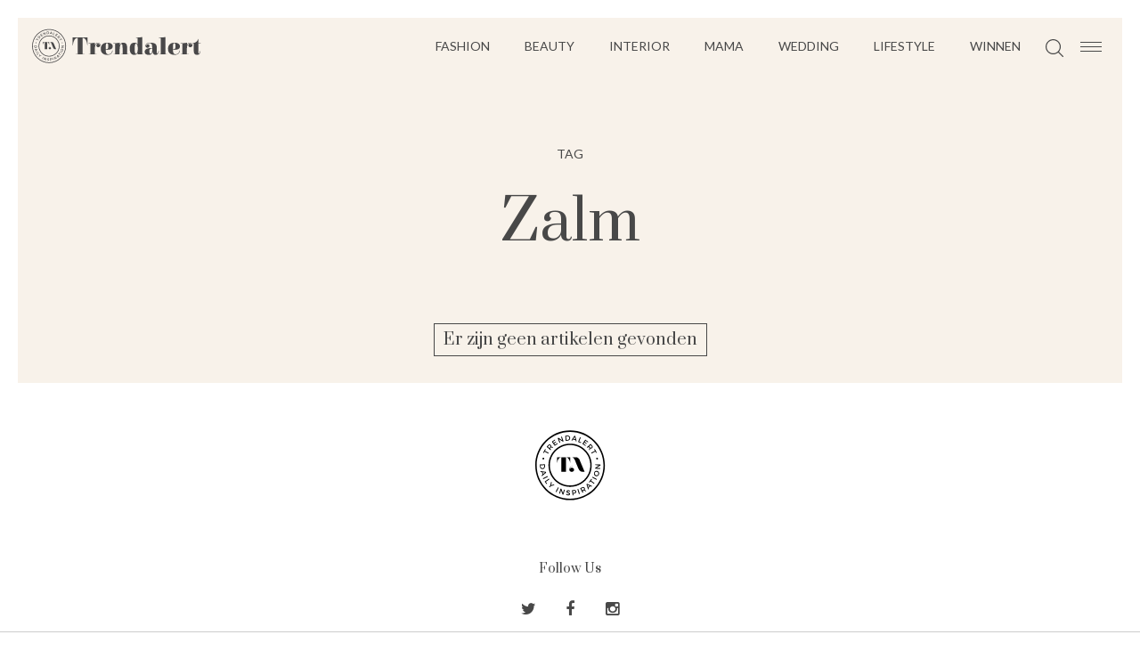

--- FILE ---
content_type: text/html; charset=UTF-8
request_url: https://www.trendalert.nl/tag/zalm
body_size: 2558
content:
<!DOCTYPE html>
<html lang="nl" dir="ltr">
<head>
	<meta http-equiv="Content-Type" content="text/html; charset=utf-8" />
<title>Tag zalm - Trendalert</title>
<meta http-equiv="content-type" content="text/html; charset=utf-8" />
<meta name="theme-color" content="#F8F2EA" />
<meta property="og:site_name" content="Trendalert" />
<meta property="og:url" content="https://www.trendalert.nl/tag/zalm" />
<meta name="robots" content="index,follow" />
<meta name="title" content="Tag zalm - Trendalert" />
<meta property="og:title" content="Tag zalm" />
<link type="image/png" href="/assets/images/icon/trendalert.png" rel="icon" />
<link href="/assets/images/icon/trendalert.manifest.json" rel="manifest" />
<meta property="og:type" content="website" />	<!--[if lt IE 9]><script src="//cdnjs.cloudflare.com/ajax/libs/html5shiv/3.7.3/html5shiv.js"></script><![endif]-->
	<meta name="viewport" content="width=device-width, initial-scale=1" />
	<!--[if lt IE 9]><script src="//html5shim.googlecode.com/svn/trunk/html5.js"></script><![endif]-->
	<link rel="stylesheet" type="text/css" href="https://maxcdn.bootstrapcdn.com/font-awesome/4.5.0/css/font-awesome.min.css" />
	<link rel="stylesheet" type="text/css" href="/assets/js/swiper.css" />
<link type="text/css" href="/assets/css/trendalert.css" rel="stylesheet" />
	<link rel="sitemap" type="application/xml" href="/sitemap.xml" title="Populaire artikelen" />
	<style>.dyn-bg {background: #F8F2EA}</style>

	<script src="https://code.jquery.com/jquery-2.2.4.min.js" crossorigin="anonymous"
			integrity="sha256-BbhdlvQf/xTY9gja0Dq3HiwQF8LaCRTXxZKRutelT44="></script>

<script type="text/javascript" src="/assets/js/swiper.min.js"></script>
<script type="text/javascript" src="/assets/js/jquery.waypoints.min.js"></script>
<script type="text/javascript" src="/assets/js/trendalert.js"></script>
<script>
var r89 = r89 || {};
r89.pageConfig = {
	noAds: false,
	restrictedContent: false,
};
</script>
<script async src="https://tags.refinery89.com/v2/trendalertnl.js"></script>

</head>

<body>
<div class="menu-btn hm-toggle">
    <div class="hamburger hamburger--squeeze">
        <div class="hamburger-box">
            <div class="hamburger-inner"></div>
        </div>
    </div>
</div>

<div class="site-wrapper">
    <div class="site dyn-bg">
        <header class="dyn-bg">
            <div class="header-top">
                <div class="header-left">
                    <a class="logo" href="/">
						<img src="/assets/images/logo/trendalert.svg" alt="Trendalert">
                    </a>
                </div> <!-- einde header-left -->

                <div class="header-right">
                    <div class="header-right-elems">
                        <nav class="main-menu">
                            <ul class="menu-items">
<li><a href="/categorie/248-fashion" class="">Fashion</a></li>
<li class="menu-child-items"><a href="/categorie/255-beauty">Beauty</a>                <ul class="sub-menu">
                    <li><a href="/categorie/307-gezichtsverzorging">Gezichtsverzorging</a></li>
<li><a href="/categorie/308-lichaamsverzorging">Lichaamsverzorging</a></li>
<li><a href="/categorie/309-haarverzorging">Haarverzorging</a></li>
<li><a href="/categorie/310-nagellak">Nagellak</a></li>
<li><a href="/categorie/303-lipstick">Lipstick</a></li>
<li><a href="/categorie/304-oogmake-up">Oogmake-up</a></li>
<li><a href="/categorie/305-wenkbrauwen">Wenkbrauwen</a></li>
<li><a href="/categorie/306-face-sculpting">Face & Sculpting</a></li>
                </ul>
                    </li>
<li><a href="/categorie/270-interior" class="">Interior</a></li>
<li><a href="/categorie/291-mama" class="">Mama</a></li>
<li><a href="/categorie/292-wedding" class="">Wedding</a></li>
<li class="menu-child-items"><a href="/categorie/311-lifestyle">Lifestyle</a>                <ul class="sub-menu">
                    <li><a href="/categorie/262-travel">Travel</a></li>
<li><a href="/categorie/312-health">Health</a></li>
                </ul>
                    </li>
<li><a href="/categorie/264-winnen" class="">Winnen</a></li>
                            </ul>
                        </nav>

                        <div class="header-search">
                            <img src="/assets/images/mg.svg" alt="Search" />
                        </div>
                    </div> <!-- einde header-right-elems -->
                </div> <!-- einde header-right -->
            </div> <!-- einde header-top -->
        </header>
<div class="boxed articles-container">
    <div class="articles-container-top">
        <span class="category-type">Tag</span>
        <h1 class="category-title">Zalm</h1>
    </div>

        <p class="no-articles-found"><span>Er zijn geen artikelen gevonden</span></p>
</div>
	</div>
<footer>
    <div class="footer-container">
        <div class="footer-top">
            <a class="ta-logo-footer" href="/">
				<img src="/assets/images/icon/trendalert.svg" alt="Trendalert" />
            </a>
        </div> <!-- einde footer-top -->

        <div class="footer-mid-container">
            <div class="footer-mid">
                    <div class="social-container">
                        <span class="heading">Follow Us</span>
<div class="social-icons">
	<ul class="social-icons-list">
<li><a class="twitter" data-share-type="twitter" href="https://www.youtube.com/channel/UCBDEk3rljg7sYPI2WxYIf9g" target="_blank"><i class="fa fa-twitter"></i>
</a></li>
<li><a class="facebook" data-share-type="facebook" href="https://www.facebook.com/trendalertnl/" target="_blank"><i class="fa fa-facebook"></i>
</a></li>
<li><a class="instagram" data-share-type="instagram" href="https://www.instagram.com/trendalert.nl/" target="_blank"><i class="fa fa-instagram"></i>
</a></li>
	</ul>
</div>
                    </div>
            </div> <!-- einde footer-mid -->
        </div> <!-- einde footer-mid-container -->

        <div class="footer-bottom">

            <nav class="footer-menu"></nav>

            <nav class="info-menu">
                <ul class="menu-items">
            <li><a href="/page/about_us">Over ons</a></li>
            <li><a href="/page/contact">Contact</a></li>
            <li><a href="/page/privacy_voorwaarden">Privacy</a></li>
            <li><a href="/page/cookies">Cookies</a></li>
                </ul>
            </nav> <!-- einde footer-info-menu -->

            <div class="site-credits">
				© Trendalert.nl            </div>
        </div> <!-- einde footer-bottom -->
    </div> <!-- einde footer-container -->
</footer>

<div class="back-to-top">
    <img src="/assets/images/arrow-right.svg" alt="Back to top" />
</div>
</div>
<div class="hamburger-menu hm-hidden">
    <div class="hm-container dyn-bg">
        <div class="hm-inner">
            <div class="hm-logo hm-toggle">
				<img src="/assets/images/icon/trendalert.svg" alt="Trendalert" />
            </div>

            <aside class="hm-search">
                <form action="/search">
                    <input type="text" name="q" placeholder="Waar zoek je naar?" />
                    <button type="submit">
                        <img src="/assets/images/mg.svg" alt="" />
                    </button>
                </form>
            </aside>

            <nav class="hm-menu"> <!-- items appended here with js --> </nav>
            <div class="social-wrapper"> <!-- items appended here with js --> </div>
            <nav class="hm-info-menu"> <!-- items appended here with js --> </nav>
        </div> <!-- einde hm-inner -->
    </div> <!-- einde hm-container -->
</div> <!-- einde hamburger-menu -->
<script async src="https://www.googletagmanager.com/gtag/js?id=G-NJBSN3SNHT"></script>
<script>
  window.dataLayer = window.dataLayer || [];
  function gtag(){dataLayer.push(arguments);}
  gtag('js', new Date());
  gtag('config', 'G-NJBSN3SNHT', {"template":"route\/tag","custom_map":{"dimension1":"category","dimension2":"subcategory","dimension3":"tags","dimension4":"author"},"anonymize_ip":true,"force_ssl":true});

var adload = document.createElement('script');
adload.src = '/assets/js/adbanner-dummy.js?ad_type=&a=/adbanner&b=/adserver';
adload.async = true;
adload.onload = adload.onerror = e => {
	var missing = typeof(adblock) == 'undefined';
	var explain = missing ? e.type == 'error' ? 'Blokkeert ad-include' : 'Geen AdBlock var' : 'Geen AdBlock gevonden';
	gtag('event', 'AdBlock', {'event_label': explain, 'event_category': 'page', 'non_interaction': true})}
document.head.appendChild(adload);
</script>
</body>
</html>


--- FILE ---
content_type: image/svg+xml
request_url: https://www.trendalert.nl/assets/images/logo/trendalert.svg
body_size: 5595
content:
<?xml version="1.0" encoding="utf-8"?>
<!-- Generator: Adobe Illustrator 16.0.0, SVG Export Plug-In . SVG Version: 6.00 Build 0)  -->
<!DOCTYPE svg PUBLIC "-//W3C//DTD SVG 1.1//EN" "http://www.w3.org/Graphics/SVG/1.1/DTD/svg11.dtd">
<svg version="1.1" id="Layer_1" xmlns="http://www.w3.org/2000/svg" xmlns:xlink="http://www.w3.org/1999/xlink" x="0px" y="0px"
	 width="666.333px" height="136px" viewBox="74.35 369.87 666.333 136" enable-background="new 74.35 369.87 666.333 136"
	 xml:space="preserve">
<g>
	<path fill="#494849" d="M249.274,469.893h7.101v-63.218c-15.445,0-18.133,23.502-18.133,28.492h-1.438V405.14h58.709v30.027h-1.437
		c0-4.989-2.688-28.492-18.134-28.492v63.218h7.101v1.538h-33.77V469.893z"/>
	<path fill="#494849" d="M324.778,433.247c1.917-4.413,5.66-7.771,10.84-7.771c5.755,0,9.88,4.125,9.88,9.114
		c0,4.604-2.975,8.633-8.153,8.633c-4.125,0-7.484-2.878-7.484-7.194c0-3.837,2.593-6.812,6.333-6.812
		c2.206,0,3.646,1.246,4.221,1.918c0.575,0.672,0.864,1.439,1.535,1.439c0.48,0,0.864-0.288,0.864-0.864
		c0-0.479-0.193-0.863-0.575-1.438c-0.863-1.152-2.975-3.07-6.523-3.07c-8.06,0-11.801,8.441-11.801,23.599v19.09h7.195v1.538
		h-30.89v-1.538h5.946v-41.059h-6.812v-1.535h5.755c6.62,0,12.759-0.479,19.188-1.822v7.771L324.778,433.247L324.778,433.247z"/>
	<path fill="#494849" d="M392.222,457.136l0.19-0.863l1.729,0.286c-1.824,10.266-8.923,16.693-20.339,16.693
		c-16.789,0-26.766-8.06-26.766-23.889c0-14.966,9.689-23.888,24.941-23.888c11.034,0,21.969,3.646,21.969,14.582
		c0,10.073-9.976,13.145-21.104,13.145h-6.331c0,10.646,1.917,17.746,10.169,17.746
		C384.259,470.948,390.495,465.577,392.222,457.136z M366.417,451.474h2.396c6.044,0,7.675-4.507,7.675-11.511
		c0-10.169-1.919-12.759-4.509-12.759c-3.55,0-5.562,2.495-5.562,17.364L366.417,451.474L366.417,451.474z"/>
	<path fill="#494849" d="M396.54,428.834v-1.535h5.756c6.619,0,12.76-0.479,19.188-1.822v9.402h0.479
		c2.491-6.237,6.715-9.402,13.43-9.402c11.608,0,14.966,8.154,14.966,19.763v24.653h5.948v1.538h-29.645v-1.538h5.946v-20.625
		c0-11.224-0.382-18.61-4.7-18.61c-4.892,0-6.811,13.146-6.811,22.928v17.847h-23.695v-1.538h5.946v-41.059L396.54,428.834
		L396.54,428.834z"/>
	<path fill="#494849" d="M509.938,469.893h5.949v1.538h-24.079v-6.622h-0.48c-2.494,6.234-6.715,8.443-13.433,8.443
		c-11.896,0-17.361-11.031-17.361-23.889c0-13.814,4.893-23.888,18.706-23.888c5.948,0,9.88,2.303,12.088,6.812h0.48v-25.614h-6.813
		v-1.535h5.759c6.619,0,12.76-0.479,19.186-1.823L509.938,469.893L509.938,469.893z M492.189,446.773
		c0-11.992-3.741-17.747-7.291-17.747c-3.74,0-4.988,6.715-4.988,20.337c0,10.843,0.674,19.569,4.988,19.569
		c4.989,0,7.291-10.841,7.291-19.569V446.773z"/>
	<path fill="#494849" d="M549.849,462.316c-1.535,5.945-4.604,10.936-14.583,10.936c-7.961,0-16.115-3.07-16.115-12.664
		c0-13.43,20.624-14.295,29.449-14.295v-3.165c0-7.002-0.19-15.733-10.359-15.733c-7.386,0-13.813,4.029-13.813,7.964
		c0,0.575,0.479,0.862,0.863,0.862c0.861,0,0.957-0.862,1.245-1.438c0,0,1.249-3.453,5.276-3.453c3.838,0,6.14,3.453,6.14,6.907
		c0,4.316-3.646,7.289-7.291,7.289c-5.274,0-8.538-3.739-8.538-8.057c0-7.387,7.194-11.992,19.093-11.992
		c20.721,0,25.519,7.003,25.519,22.062v16.31c0,2.208,0.382,3.935,1.727,3.935c2.494,0,4.125-4.315,4.7-9.591l1.729,0.189
		c-1.057,8.632-4.51,14.87-13.335,14.87c-6.812,0-10.649-5.374-11.129-10.936H549.849z M548.6,448.021
		c-6.044-0.287-11.319,2.396-11.319,10.646c0,6.909,2.494,9.788,5.374,9.788c4.22,0,5.945-6.718,5.945-11.514V448.021L548.6,448.021
		z"/>
	<path fill="#494849" d="M582.37,406.674h-6.811v-1.535h5.756c6.619,0,12.759-0.479,19.186-1.823v66.576h6.141v1.538h-30.22v-1.538
		h5.948V406.674z"/>
	<path fill="#494849" d="M655.665,457.136l0.191-0.863l1.729,0.286c-1.824,10.266-8.925,16.693-20.34,16.693
		c-16.788,0-26.765-8.06-26.765-23.889c0-14.966,9.689-23.888,24.94-23.888c11.033,0,21.97,3.646,21.97,14.582
		c0,10.073-9.978,13.145-21.105,13.145h-6.33c0,10.646,1.916,17.746,10.17,17.746C647.702,470.948,653.94,465.577,655.665,457.136z
		 M629.858,451.474h2.399c6.045,0,7.675-4.507,7.675-11.511c0-10.169-1.919-12.759-4.51-12.759c-3.551,0-5.564,2.495-5.564,17.364
		V451.474L629.858,451.474z"/>
	<path fill="#494849" d="M685.409,433.247c1.917-4.413,5.66-7.771,10.842-7.771c5.755,0,9.88,4.125,9.88,9.114
		c0,4.604-2.976,8.633-8.154,8.633c-4.125,0-7.484-2.878-7.484-7.194c0-3.837,2.594-6.812,6.334-6.812
		c2.205,0,3.646,1.246,4.222,1.918c0.573,0.672,0.862,1.439,1.533,1.439c0.48,0,0.864-0.288,0.864-0.864
		c0-0.479-0.192-0.863-0.575-1.438c-0.863-1.152-2.975-3.07-6.523-3.07c-8.06,0-11.799,8.441-11.799,23.599v19.09h7.193v1.538
		h-30.89v-1.538h5.946v-41.059h-6.812v-1.535h5.756c6.619,0,12.759-0.479,19.188-1.822v7.771L685.409,433.247L685.409,433.247z"/>
	<path fill="#494849" d="M711.695,459.246v-30.412h-4.986v-1.535h0.672c4.796,0,18.322-3.837,21.201-16.5h1.246v16.5h8.922v1.535
		h-8.922v35.015c0,2.208,0.386,3.935,1.728,3.935c2.494,0,4.125-4.315,4.699-9.591l1.729,0.189
		c-1.055,8.632-4.318,14.87-14.103,14.87C716.878,473.252,711.695,469.127,711.695,459.246z"/>
</g>
<path fill="#494849" d="M144.511,505.04c-36.647,0-66.463-29.816-66.463-66.466s29.815-66.465,66.463-66.465
	c36.649,0,66.466,29.816,66.466,66.465C210.978,475.224,181.16,505.04,144.511,505.04z M144.511,374.824
	c-35.151,0-63.749,28.598-63.749,63.75s28.598,63.751,63.749,63.751c35.152,0,63.751-28.6,63.751-63.751
	C208.263,403.421,179.664,374.824,144.511,374.824z"/>
<path fill="#494849" d="M144.511,479.837c-22.751,0-41.26-18.51-41.26-41.263c0-22.752,18.509-41.264,41.26-41.264
	c22.752,0,41.263,18.512,41.263,41.264C185.774,461.327,167.264,479.837,144.511,479.837z M144.511,400.025
	c-21.254,0-38.545,17.292-38.545,38.548s17.291,38.548,38.545,38.548c21.256,0,38.548-17.292,38.548-38.548
	C183.06,417.318,165.767,400.025,144.511,400.025z"/>
<g>
	<path fill="#484849" d="M96.629,411.146l7.242,3.905l-0.776,1.439l-7.243-3.905l-1.453,2.695l-1.294-0.697l3.69-6.841l1.291,0.697
		L96.629,411.146z"/>
	<path fill="#484849" d="M107.79,404.618c-0.08,0.113-0.181,0.228-0.284,0.341l-1.527,1.725l2.192,1.941l-1.087,1.225l-7.268-6.444
		l2.614-2.949c1.649-1.857,3.5-2.125,5.077-0.725c1.164,1.03,1.505,2.298,1.022,3.596l3.877,0.522l-1.235,1.393L107.79,404.618z
		 M106.408,403.983c0.993-1.122,1.087-2.188,0.101-3.062c-0.955-0.847-1.983-0.61-2.977,0.512l-1.53,1.724l2.876,2.55
		L106.408,403.983z"/>
	<path fill="#484849" d="M111.846,393.846l1.49,2.155l3.899-2.696l0.835,1.208l-3.899,2.696l1.521,2.2l4.491-3.107l0.837,1.208
		l-5.837,4.035l-5.517-7.98l5.7-3.941l0.835,1.209L111.846,393.846z"/>
	<path fill="#484849" d="M130.575,393.411l-7.274-4.711l2.431,6.518l-1.528,0.571l-3.392-9.088l1.505-0.564l7.305,4.716l-2.435-6.53
		l1.506-0.562l3.389,9.089L130.575,393.411z"/>
	<path fill="#484849" d="M139.238,381.934c2.9-0.256,5.179,1.589,5.428,4.394c0.244,2.789-1.687,5.018-4.615,5.278l-3.921,0.344
		l-0.856-9.667L139.238,381.934z M137.629,390.343l2.375-0.209c1.879-0.166,3.19-1.688,3.017-3.649
		c-0.175-1.975-1.775-3.252-3.682-3.084l-2.308,0.204L137.629,390.343z"/>
	<path fill="#484849" d="M149.909,389.477l-1.28,2.004l-1.682-0.284l5.836-8.854l1.653,0.278l2.572,10.272l-1.726-0.292
		l-0.552-2.312L149.909,389.477z M153.273,384.196l-2.523,3.947l3.61,0.607L153.273,384.196z"/>
	<path fill="#484849" d="M165.725,394.832l-0.563,1.375l-5.405-2.215l3.685-8.986l1.512,0.621l-3.118,7.612L165.725,394.832z"/>
	<path fill="#484849" d="M173.975,391.884l-1.487,2.158l3.91,2.686l-0.832,1.212l-3.907-2.687l-1.515,2.207l4.501,3.094l-0.833,1.21
		l-5.854-4.019l5.499-8.001l5.713,3.925l-0.83,1.211L173.975,391.884z"/>
	<path fill="#484849" d="M181.623,405.497c-0.104-0.096-0.204-0.207-0.306-0.321l-1.531-1.72l-2.186,1.947l-1.089-1.224l7.25-6.455
		l2.619,2.941c1.652,1.854,1.699,3.724,0.125,5.126c-1.158,1.031-2.46,1.222-3.688,0.591l-0.976,3.783l-1.235-1.386L181.623,405.497
		z M182.416,404.198c0.994,1.119,2.044,1.336,3.026,0.46c0.955-0.85,0.838-1.897-0.162-3.017l-1.526-1.718l-2.871,2.554
		L182.416,404.198z"/>
	<path fill="#484849" d="M192.686,412.406l-7.229,3.937l-0.785-1.436l7.231-3.938l-1.466-2.688l1.291-0.704l3.719,6.829
		l-1.291,0.703L192.686,412.406z"/>
</g>
<g>
	<path fill="#484849" d="M96.644,440.66c0.144,2.908-1.79,5.113-4.603,5.249c-2.799,0.138-4.949-1.88-5.092-4.817l-0.194-3.934
		l9.698-0.472L96.644,440.66z M88.303,438.721l0.117,2.382c0.093,1.886,1.562,3.257,3.527,3.16c1.979-0.096,3.319-1.646,3.229-3.558
		l-0.114-2.314L88.303,438.721z"/>
	<path fill="#484849" d="M90.636,451.683l-2.367-0.271l-0.479-1.636l10.529,1.361l0.476,1.612l-8.115,6.821l-0.493-1.677l1.84-1.512
		L90.636,451.683z M96.866,452.391l-4.658-0.534l1.037,3.516L96.866,452.391z"/>
	<path fill="#484849" d="M92.635,463.52l8.668-4.353l0.732,1.461l-8.664,4.355L92.635,463.52z"/>
	<path fill="#484849" d="M100.66,473.687l-1.218,0.854l-3.36-4.77l7.937-5.589l0.938,1.336l-6.719,4.734L100.66,473.687z"/>
	<path fill="#484849" d="M105.484,480.879l-1.18-1.116l2.19-2.304l1.877-7.234l1.192,1.138l-1.241,5.342l5.229-1.559l1.208,1.146
		l-7.049,2.243L105.484,480.879z"/>
	<path fill="#484849" d="M117.003,489.139l4.496-8.586l1.45,0.758l-4.496,8.588L117.003,489.139z"/>
	<path fill="#484849" d="M130.131,494.356l-2.966-8.157l-1.996,6.675l-1.567-0.469l2.781-9.309l1.541,0.461l2.987,8.18l1.999-6.688
		l1.543,0.458l-2.778,9.312L130.131,494.356z"/>
	<path fill="#484849" d="M144.706,487.532l-0.785,1.387c-1.004-0.713-2.036-1.052-2.769-1.104c-0.957-0.071-1.605,0.243-1.653,0.894
		c-0.154,2.118,5.159,1.368,4.891,4.854c-0.13,1.729-1.729,2.685-3.86,2.527c-1.523-0.111-2.916-0.841-3.844-1.827l0.81-1.356
		c0.928,0.982,2.139,1.575,3.176,1.648c1.135,0.082,1.845-0.297,1.897-1.045c0.159-2.158-5.16-1.336-4.906-4.782
		c0.122-1.658,1.623-2.593,3.727-2.438C142.649,486.379,143.853,486.87,144.706,487.532z"/>
	<path fill="#484849" d="M151.872,485.91c2.415-0.351,3.977,0.648,4.272,2.735c0.311,2.169-0.894,3.633-3.312,3.981l-2.211,0.315
		l0.417,2.896l-1.623,0.233l-1.378-9.615L151.872,485.91z M150.414,491.488l2.142-0.309c1.485-0.212,2.229-0.965,2.044-2.271
		c-0.18-1.263-1.103-1.747-2.59-1.535l-2.142,0.311L150.414,491.488z"/>
	<path fill="#484849" d="M161.492,493.651l-2.985-9.241l1.556-0.504l2.988,9.241L161.492,493.651z"/>
	<path fill="#484849" d="M170.875,486.538c-0.114,0.074-0.252,0.146-0.388,0.218l-2.03,1.076l1.364,2.585l-1.444,0.764l-4.533-8.572
		l3.478-1.841c2.192-1.158,4.018-0.762,5.002,1.101c0.722,1.371,0.601,2.678-0.307,3.72l3.438,1.852l-1.642,0.865L170.875,486.538z
		 M169.803,485.46c1.32-0.7,1.784-1.668,1.169-2.829c-0.597-1.127-1.644-1.265-2.964-0.563l-2.036,1.072l1.797,3.395L169.803,485.46
		z"/>
	<path fill="#484849" d="M179.482,481.745l0.75,2.257l-1.277,1.123l-3.192-10.1l1.259-1.108l9.581,4.478l-1.307,1.153l-2.146-1.031
		L179.482,481.745z M177.507,475.812l1.471,4.44l2.747-2.415L177.507,475.812z"/>
	<path fill="#484849" d="M184.487,467.796l6.552,5.005l-0.994,1.302l-6.551-5.005l-1.864,2.438l-1.167-0.893l4.724-6.188
		l1.172,0.894L184.487,467.796z"/>
	<path fill="#484849" d="M195.067,466.531l-8.56-4.581l0.773-1.442l8.556,4.579L195.067,466.531z"/>
	<path fill="#484849" d="M196.507,449.451c2.662,0.795,4.08,3.562,3.25,6.344c-0.832,2.778-3.536,4.318-6.195,3.523
		c-2.675-0.8-4.051-3.56-3.221-6.336C191.17,450.201,193.851,448.655,196.507,449.451z M194.039,457.722
		c1.848,0.553,3.767-0.54,4.312-2.36c0.543-1.821-0.477-3.749-2.322-4.301c-1.851-0.552-3.729,0.51-4.275,2.33
		C191.205,455.225,192.191,457.171,194.039,457.722z"/>
	<path fill="#484849" d="M202.438,438.891l-7.227,4.781l6.945,0.379l-0.087,1.633l-9.687-0.526l0.088-1.604l7.242-4.812
		l-6.959-0.377l0.088-1.605l9.681,0.527L202.438,438.891z"/>
</g>
<circle fill="#484849" cx="93.487" cy="425.863" r="1.734"/>
<circle fill="#484849" cx="196.096" cy="425.84" r="1.735"/>
<g>
	<path fill="#494849" d="M153.8,428.887c-0.292-0.501-0.631-1.064-1.01-1.688c-0.388-0.623-0.807-1.198-1.257-1.729
		c-0.451-0.526-0.912-0.973-1.387-1.329c-0.479-0.361-0.943-0.536-1.395-0.536v-0.319h7.188c0.981,0,1.849,0.181,2.606,0.536
		c0.756,0.356,1.416,0.811,1.986,1.35c0.569,0.544,1.052,1.15,1.449,1.812c0.397,0.659,0.713,1.279,0.952,1.865
		c0.4,0.952,0.827,2,1.293,3.14c0.461,1.136,0.955,2.323,1.471,3.558c0.516,1.228,1.037,2.468,1.567,3.714
		c0.53,1.243,1.034,2.438,1.511,3.573c1.141,2.704,2.305,5.456,3.497,8.264h-3.224c-1.453,0-2.693-0.221-3.714-0.654
		c-1.017-0.438-1.904-1.056-2.659-1.846c-0.753-0.796-1.408-1.761-1.964-2.885c-0.557-1.124-1.116-2.372-1.67-3.749
		 M158.885,441.636l-4.846-12.07"/>
</g>
<g>
	<path fill="#494849" d="M144.816,423.214v10.437h-0.36c0-1.199-0.214-2.332-0.64-3.398c-0.43-1.067-1.067-2.236-1.919-3.518
		c-0.481-0.693-0.949-1.245-1.401-1.661c-0.453-0.411-0.892-0.73-1.315-0.957c-0.429-0.229-0.84-0.375-1.243-0.441
		c-0.397-0.066-0.785-0.1-1.159-0.1v27.306h3.998v0.318h-16.792v-0.318h3.998v-27.306c-0.374,0-0.788,0.032-1.237,0.1
		c-0.456,0.066-0.923,0.208-1.399,0.42c-0.482,0.214-0.973,0.521-1.479,0.917c-0.507,0.402-0.986,0.949-1.439,1.643
		c-0.854,1.275-1.434,2.45-1.739,3.518c-0.305,1.064-0.461,2.199-0.461,3.397h-0.395v-10.354L144.816,423.214L144.816,423.214z"/>
</g>
<g>
	<path fill="#494849" d="M143.154,447.274c-0.008-1.062,0.094-2.016,0.312-2.857c0.217-0.835,0.631-1.602,1.241-2.295
		c0.631-0.688,1.378-1.209,2.236-1.562c0.859-0.349,1.729-0.598,2.602-0.748l0.077,0.283c-0.875,0.149-1.691,0.364-2.444,0.644
		c-0.755,0.276-1.426,0.752-2.012,1.417c-0.187,0.212-0.355,0.47-0.503,0.767c-0.154,0.297-0.281,0.594-0.383,0.891
		c-0.105,0.295-0.186,0.578-0.243,0.854c-0.059,0.271-0.087,0.487-0.084,0.654c0,0.116,0.076,0.082,0.229-0.108
		c0.151-0.19,0.382-0.43,0.688-0.716c0.305-0.283,0.694-0.557,1.16-0.806c0.473-0.256,1.023-0.383,1.665-0.389
		c0.618,0,1.188,0.091,1.724,0.287c0.533,0.195,1.002,0.472,1.408,0.821c0.399,0.351,0.724,0.769,0.968,1.251
		c0.235,0.481,0.359,0.997,0.363,1.543c0.008,0.541-0.108,1.05-0.343,1.527c-0.23,0.478-0.546,0.891-0.943,1.245
		c-0.4,0.36-0.864,0.643-1.396,0.847s-1.104,0.312-1.715,0.314c-0.642,0.005-1.241-0.082-1.798-0.271
		c-0.554-0.184-1.039-0.445-1.458-0.785c-0.419-0.339-0.745-0.744-0.986-1.214C143.284,448.398,143.157,447.868,143.154,447.274z"/>
</g>
</svg>


--- FILE ---
content_type: application/javascript
request_url: https://www.trendalert.nl/assets/js/trendalert.js
body_size: 4923
content:
jQuery(function($) {

    $(document).ready(function () {

        var $body = $('body');
        var $articleDetail = $('.article-detail-content-inner');

        var windowWidth = $(window).width();
        var mobileScreen = windowWidth < 680;

        lazyLoadImages();
        loadGalleryArticle(mobileScreen);

        (function headerState() {
            var $headerWrapper = $('.site > header');
            var $headerLogo = $headerWrapper.find('.logo');
            var $headerElems = $headerWrapper.find('.header-right-elems');
            var $topMenu = $headerElems.find('.menu-items');
            var headerLogoWidth = $headerLogo.outerWidth();
            var headerElemsWidth = $headerElems.outerWidth();

            $(window).on('resize load', function() {
                if ($headerWrapper.outerWidth() < ( headerElemsWidth + headerLogoWidth + 60)) {
                    $topMenu.addClass('hidden');
                } else {
                    $topMenu.removeClass('hidden');
                }
            });
        })();

        (function fixedHeader() {
            var $headerMenu = $('.site > header');
            var scrollPosition = $(window).scrollTop();

            if ($headerMenu.length) {
                var headerMenuOffset = $headerMenu.offset().top;

                setHeaderFixed(scrollPosition, $headerMenu, headerMenuOffset);

                $(window).bind('scroll', function() {

                    var scrollPosition = $(this).scrollTop();

                    setHeaderFixed(scrollPosition, $headerMenu, headerMenuOffset);

                });
            }
            function setHeaderFixed(scrollPosition, $headerMenu, headerMenuOffset) {

                if (scrollPosition > headerMenuOffset) {
                    $('body').addClass('page-scrolled-down');
                } else {
                    $('body').removeClass('page-scrolled-down');
                }
            }
        })();



        (function navMenus() {

            var $mainMenu = $('nav.main-menu'),
                $footerMenu = $('nav.footer-menu'),
                $infoMenu = $('nav.info-menu'),

                $hamburgerMainMenu = $('nav.hm-menu'),
                $hamburgerInfoMenu = $('nav.hm-info-menu'),

                $socialFollow = $('.footer-mid .social-wrapper'),
                $hamburgerSocialFollow = $('.hm-inner .social-wrapper');

            cloneMenu($mainMenu, $hamburgerMainMenu, false);
            cloneMenu($mainMenu, $footerMenu, true);
            cloneMenu($infoMenu, $hamburgerInfoMenu, false);
            cloneMenu($socialFollow, $hamburgerSocialFollow, false);

            function cloneMenu($origin, $cloneTo, noChildren) {

                $cloneTo.append($origin.html());

                if (noChildren) {
                    $cloneTo.find('li > ul').each(function () {
                        $(this).remove();
                    });
                }
            }

        })();

        (function infiniteScroll() {

            var $articlesContainer = $('.articles-container');

            if ($articlesContainer.length) {

                (function saveAndRecallInfiniteScroll() {
                    var uniquePrefix = window.location.pathname + '57';

                    // Replace the results on load from localStorage
                    if (window.history && window.history.pushState) {

                        if (performance.navigation.type === 2) { // back button pressed

                            if (('localStorage' in window) && window['localStorage'] !== null) {
                                if (uniquePrefix + '_loadedArticles' in localStorage) {
                                    $articlesContainer.html(localStorage.getItem(uniquePrefix + '_loadedArticles'));
                                    lazyLoadImages();
                                }
                            }
                        } else {
                            localStorage.removeItem(uniquePrefix + '_loadedArticles'); // page refreshed or accessed manually
                        }
                    }

                    // Save the results in localStorage when leaving the page.
                    $(window).unload(function () {
                        if (('localStorage' in window) && window['localStorage'] !== null) {
                            var loadedArticles = $articlesContainer.html();
                            localStorage.setItem(uniquePrefix + '_loadedArticles', loadedArticles);
                        }
                    });
                })();
            }

            var $loadMoreButton = $('.load-more-articles');
            var $appendTo = $articlesContainer.find('ul');
            var $pagination = $('.paginationBox');

            $loadMoreButton.on('click', function() {

                if (!$loadMoreButton.hasClass('loading')) {
                    $loadMoreButton.addClass('loading');
                    var nextPageUrl = getNextPageUrl();

                    if (nextPageUrl) {

                        $.get(nextPageUrl, function (data) {

                            // get data from the next page's DOM
                            var $articlesToAppend = $(data).find('.articles-list');
                            var $newPagination = $(data).find('.paginationBox');

                            // add the HTML to the current DOM
                            $appendTo.append($articlesToAppend.html());
                            $pagination.append($newPagination.html());
                            lazyLoadImages();
                            $loadMoreButton.removeClass('loading');
                        });

                    } else {
                        $loadMoreButton.find('span').text('Geen artikelen meer');
                        $loadMoreButton.find('img').remove();
                        $loadMoreButton.removeClass('loading');
                    }
                }
            });

            function getNextPageUrl() {
                var $currentPagination = $('.paginationBox');
                var currentPage = $currentPagination.find('.selected');
                var nextPageUrl = currentPage.next().find('a').attr('href');
                $currentPagination.find('ol').remove();
                return nextPageUrl;
            }

        })();

        (function backToTop() {
            var $bttBtn = $('.back-to-top');

            $(window).on('scroll', function () {

                var scrollPosition = $(window).scrollTop();
                toggleBttBtn(scrollPosition);
            });

            function toggleBttBtn(scrollPosition) {
                if (scrollPosition > 80) {
                    $bttBtn.addClass('show');
                } else {
                    $bttBtn.removeClass('show');
                }
            }
            $bttBtn.on('click', function() {
                $('html, body').animate({
                    scrollTop: ( 0 )
                }, 600);
            });
        })();


        (function clickableArticleTitles() {

            // make the link container (h5) also clickable.

            var $article = $('.article-item');
            if ($article.length) {
                $article.each(function() {
                    $(this).find('.article-title').on('click', function(e) {
                        var $link = $(this).find('a');
                        var linkHref = $link.attr('href');
                        if (!$(e.target).is('a', 'a *')) {
                            window.location.href = linkHref;
                        }

                    });
                });
            }

        })();

        (function authorDescription() {
            var $authorDesc = $('.aai-desc p.author-desc');
            var $mobileAuthorDescPlaceholder = $('.mobile-author-desc');
            $authorDesc.clone().appendTo($mobileAuthorDescPlaceholder);
        })();


        (function hamburgerMenu() {

            var $hmToggle = $('.hm-toggle');

            var $hmSelf = $('.hamburger-menu');

            $hmToggle.on('click', function() {
               var $hmBtn = $(this).find('.hamburger');
               if ($body.hasClass('hamburger-visible')) {
                   $hmBtn.removeClass('is-active');
                   $hmSelf.removeClass('hm-visible').addClass('hm-hidden');
                   $body.removeClass('hamburger-visible');
                } else {
                   $hmBtn.addClass('is-active');
                   $hmSelf.removeClass('hm-hidden').addClass('hm-visible');
                   $body.addClass('hamburger-visible');
               }
            });

        })();


        (function articlesCarousel() {

            var articlesCarouselContainer = $('.articles-carousel-container');
            if (articlesCarouselContainer.length) {
                var articlesCarousel = new Swiper('.articles-carousel', {
                    slidesPerView: 5,
                    navigation: {
                        nextEl: '.ac-next',
                        prevEl: '.ac-prev'
                    },
                    breakpoints: {

                        1414: {
                            slidesPerView: 4
                        },
                        768: {
                            slidesPerView: 3
                            //spaceBetween: 3,
                        },
                        683: {
                            slidesPerView: 'auto',
                            spaceBetween: 0,
                            //freeMode: true,
                            slidesOffsetBefore: 20,
                            slidesOffsetAfter: 20
                        }
                    },
                    on: {
                        init: function () {
                            $(articlesCarouselContainer).addClass('initiated');
                        }
                    }
                });
            }
        })();


        (function resizeVideoAndGiphyIframes() {
            var $iframes = $('iframe[src*="youtube"], iframe[src*="vimeo"], iframe[src*="youtu.be"], iframe[src*="giphy"]');
            $(window).resize(function () {
                $iframes.each(function () {
                    var containerWidth = $(this).parent().width();
                    if (containerWidth >= this.width) return;
                    var ratio = $(this).data('ratio') ||
                        $(this).data('ratio', this.height / this.width);
                    $(this).width(containerWidth)
                        .height(containerWidth * $(this).data('ratio'));
                });
            }).resize();
        })();


        function loadGalleryArticle(mobileScreen) {

            /**
             *
             *  For the gallery page, a gallery slider is loaded.
             *  The gallery should not be active on the mobile version, there, the whole gallery should be destroyed
             *  and items are shown as blocks below each other (default CSS behavior).
             *
             */

            var $galleryContainer = $('.ag-gal-container');

            if ($galleryContainer.length) {

                var $galleryArticle = $('.article-gallery');
                var $gallerySelf = $galleryContainer.find('.ag-gal');

                showGallery(!mobileScreen); // ONLY initiate the gallery if initial screen is desktop

                $(window).on('resize', function() { // Responsive behaviour when resizing from desktop to mobile size and back (or visa versa)
                    var newScreenWidth = $(window).width();
                    if (newScreenWidth > 680 && ! $gallerySelf.hasClass('swiper-wrapper')) {
                        //console.log('load');
                        showGallery(true);

                    } else if (newScreenWidth <= 680 && $gallerySelf.hasClass('swiper-wrapper')) {
                        showGallery(false);
                        //console.log('unload');

                    }
                });

                function showGallery(init) {

                    if (init === true) {
                        $gallerySelf.addClass('swiper-wrapper');
                    } else {
                        $galleryArticle.removeClass('gallery-active');
                    }

                    var galleryArticleGal = new Swiper('.ag-gal-wrapper', {
                        init: false,
                        slidesPerView: 'auto',
                        effect: 'slide',
                        grabCursor: true,

                        navigation: {
                            nextEl: '.ag-gal-next',
                            prevEl: '.ag-gal-prev'
                        },

                        hashNavigation: {
                            replaceState: true,
                            watchState: true
                        },

                        on: {
                            slideChangeTransitionStart: function () {
                                refreshAds();
                            }
                        }

                    });

                    if (init === false) {
                        galleryArticleGal.init();
                        galleryArticleGal.destroy(true, true);
                        window.setTimeout(function() {
                            // delay the removal of inline styles because the destroy takes a bit time.
                            $gallerySelf.removeClass('swiper-wrapper').removeAttr('style');
                        },1000);
                        return false;
                    }

                    var $galleryIntro = $('.ag-start');
                    var $galleryStartButton = $galleryIntro.find('.show-gallery-button');


                    if (window.location.hash) {
                        // when the URL with slide index hash is accessed directly, skip the intro and slide to the desired item
                        var slideNumber = window.location.hash.match(/\d+/)[0];
                        initGallery((slideNumber)); // start at index
                    }

                    $galleryStartButton.on('click', function (e) {
                        initGallery(0);
                    });

                    function initGallery(slideNumber) {
                        // show and initiate gallery
                        $galleryArticle.addClass('gallery-active');
                        galleryArticleGal.init();
                        galleryArticleGal.slideTo(slideNumber);
                        $(".lighterbox").lighterbox({ overlayColor : "black" });
                    }

                    function refreshAds() {
                        try {
                            googletag.cmd.push(function () {
                                googletag.pubads().refresh();
                            });
                        }
                        catch (e) {
                        }
                    }
                }
            }
        }

        function lazyLoadImages() {

            $('.article-thumb img').each(function() {
                var $image = $(this);
                if (!$image.hasClass('loaded')) {
                    var imageUrl = $image.data('img-url');

                    $image.waypoint({
                        handler: function (direction) {
                            if (imageUrl) {
                                $image.attr('src', imageUrl);
                            }
                        },
                        offset: '125%'
                    });
                    $image.waypoint({
                        handler: function (direction) {
                            $image.addClass('loaded');
                        },
                        offset: '70%'
                    });
                }
            });
        }

        (function popup() {
            /**
             *  social share in articles and blogs
             *  Using their own popups (window.open)
             *
             * ***/


            $('.share-btn-popup').on('click', function(e) {

                e.preventDefault();
                var $shareBtn = $(this);
                var urlToShare = $shareBtn.parents('.share-article').data('share-url');

                var shareType = $shareBtn.data('share-type');

                if (shareType === 'facebook') {

                    var $ogUrl = $('meta[property="og:url"]').attr('content');
                    var $ogTitle = $('meta[property="og:title"]').attr('content');
                    var $ogImage = $('meta[property="og:image"]').attr('content');
                    var $ogDescription = $('meta[property="og:description"]').attr('content');


                    var obj = {
                        "og:title": $ogTitle,
                        "og:url": $ogUrl,
                        "og:image": $ogImage,
                        "og:description": $ogDescription,
                    };

                    FB.ui({
                        method: 'share_open_graph',
                        action_type: 'og.shares',
                        action_properties: JSON.stringify({
                            object:obj
                        })
                    });

                }

                else if (shareType === 'twitter') {

                    var shareText = $('title').text();

                    window.open(
                        $shareBtn.attr('href') + '?text=' + shareText + ' - ' + '&url=' + urlToShare,
                        'TwitterShare',
                        'resizable,scrollbars,status,height=320,width=680'
                    );

                }

                else if (shareType === 'pinterest') {

                    var shareText = $('title').text();

                    window.open(
                        $shareBtn.attr('href') + '?url=' + urlToShare + '&amp;description=' + shareText,
                        'PinterestShare',
                        'resizable,scrollbars,status,height=320,width=680'
                    );

                }

                else if (shareType === 'whatsapp') {
                    if (mobileScreen) {
                        window.location.href = 'whatsapp://send?text=' + urlToShare;
                    } else {
                        notify({type : 'error', message : 'Je kunt dit artikel via WhatsApp enkel op je smartphone delen.'});
                    }
                }
            });

        })();

function articleAgeWall() {
	const siteName = 'ons';
	const censorTitle = `Volg ${siteName} via Instagram`;
	const censorUrl = $('.social-media-links a.instagram').attr('href');
	const censorImage = '/beeld/2025/367046-social-pexels-olly-3811600.jpg';
	const censorPost = `<h1>Helaas is dit artikel niet beschikbaar voor jou</h1>
		<p>Je hebt aangegeven <strong>onder de 24 jaar oud</strong> te zijn.
		Daardoor kan je dit artikel niet lezen.
		Ben je 24 jaar of ouder dan kun je de instellingen <a href="?cmpscreen">hier</a> aanpassen.
		</p>
	`;

	$('a.article-item.censored').each(function() {
		// replace overview links by generic banners
		$(this).attr('href', censorUrl);
		$(this).find('.ai-content h3.title').html(censorTitle);
		$(this).find('.ai-image img').attr('src', censorImage);
	});
	$('.article-inner.censored').each(function() {
		// replace overview links on trendalert
		$(this).find('a').attr('href', censorUrl);
		$(this).find('.article-title').html(censorTitle);
		$(this).find('.article-thumb img').attr('src', censorImage);
		$(this).find('.article-cat, .article-author').remove();
	});
	$('.site-container > .section-content.censored').each(function() {
		// keep only header, this section, and footer
		$(this).parent().children('section, aside').slice(1).remove();
		// replace remaining ze article
		$(this).addClass('notice').find('article').html(censorPost);
	});
	$('.article-detail-container.censored').each(function() {
		// replace trendalert article
		$(this).addClass('notice').html(censorPost);
	});
}

function checkCustomPurpose(tcData, purposeId) {
	// refinery89 consent boolean in status data
	if (typeof tcData !== 'object') {
		return false;
	}
	if (typeof tcData.customPurposeConsents !== 'object') {
		return false;
	}
	if (typeof tcData.customPurposeConsents[purposeId] !== 'boolean') {
		return false;
	}
	return tcData.customPurposeConsents[purposeId];
}

(function consentAgeWall() {
	const r89script = $('script[src^="https://tags.refinery89.com/"]');
	r89script[0].addEventListener('load', e => {
		if (!window.__tcfapi) {
			return; // dependency not yet loaded
		}
		window.__tcfapi('addEventListener', 2, (tcData, success) => {
			// refinery89 consent status update
			if (!success) {
				return;
			}
			if (typeof tcData !== 'object') {
				return;
			}
			if (tcData.eventStatus !== 'tcloaded' && tcData.eventStatus !== 'useractioncomplete') {
				return;
			}
			if (!checkCustomPurpose(tcData, 50)) {
				articleAgeWall(); // betting disallowed
			}
		});
	});
})();
    });
});
